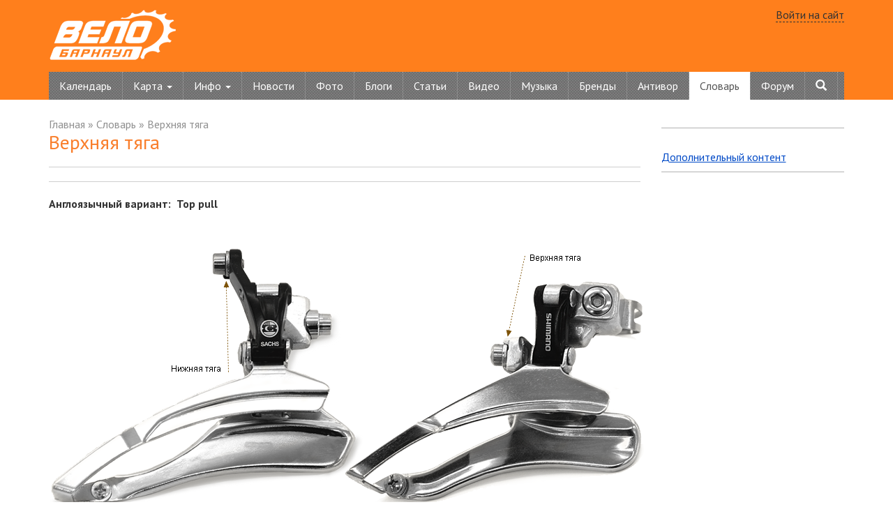

--- FILE ---
content_type: text/html; charset=windows-1251
request_url: https://velobarnaul.ru/glossary/verhnyaya-tyaga.html
body_size: 6800
content:
<!DOCTYPE html>
<html lang="ru">
<head>
<title>Что такое &quot;верхняя тяга&quot;?</title>
	<meta name="viewport" content="width=device-width, initial-scale=1.0" />
	<meta http-equiv="Content-Type" content="text/html; charset=windows-1251" />
<meta name="keywords" content="верхняя тяга" />
<meta name="description" content="Описание значения термина  &amp;quot;верхняя тяга&amp;quot; и ответ на вопрос, &amp;quot;Что такое верхняя тяга?&amp;quot;" />
<link href="https://fonts.googleapis.com/css?family=PT+Sans:400,700&subset=latin,cyrillic" type="text/css"  rel="stylesheet" />
<link href="/bitrix/cache/css/s1/vbMain/page_07de975f23cf4b06ba19bd27f711c371/page_07de975f23cf4b06ba19bd27f711c371_v1.css?1742456944363" type="text/css"  rel="stylesheet" />
<link href="/bitrix/cache/css/s1/vbMain/template_c96f540d40ad80372fe01e645b65a9d9/template_c96f540d40ad80372fe01e645b65a9d9_v1.css?1742456913158845" type="text/css"  data-template-style="true" rel="stylesheet" />
<script type="text/javascript">if(!window.BX)window.BX={};if(!window.BX.message)window.BX.message=function(mess){if(typeof mess==='object'){for(let i in mess) {BX.message[i]=mess[i];} return true;}};</script>
<script type="text/javascript">(window.BX||top.BX).message({'JS_CORE_LOADING':'Загрузка...','JS_CORE_NO_DATA':'- Нет данных -','JS_CORE_WINDOW_CLOSE':'Закрыть','JS_CORE_WINDOW_EXPAND':'Развернуть','JS_CORE_WINDOW_NARROW':'Свернуть в окно','JS_CORE_WINDOW_SAVE':'Сохранить','JS_CORE_WINDOW_CANCEL':'Отменить','JS_CORE_WINDOW_CONTINUE':'Продолжить','JS_CORE_H':'ч','JS_CORE_M':'м','JS_CORE_S':'с','JSADM_AI_HIDE_EXTRA':'Скрыть лишние','JSADM_AI_ALL_NOTIF':'Показать все','JSADM_AUTH_REQ':'Требуется авторизация!','JS_CORE_WINDOW_AUTH':'Войти','JS_CORE_IMAGE_FULL':'Полный размер'});</script>

<script type="text/javascript" src="/bitrix/js/main/core/core.min.js?1692013968219752"></script>

<script>BX.setJSList(['/bitrix/js/main/core/core_ajax.js','/bitrix/js/main/core/core_promise.js','/bitrix/js/main/polyfill/promise/js/promise.js','/bitrix/js/main/loadext/loadext.js','/bitrix/js/main/loadext/extension.js','/bitrix/js/main/polyfill/promise/js/promise.js','/bitrix/js/main/polyfill/find/js/find.js','/bitrix/js/main/polyfill/includes/js/includes.js','/bitrix/js/main/polyfill/matches/js/matches.js','/bitrix/js/ui/polyfill/closest/js/closest.js','/bitrix/js/main/polyfill/fill/main.polyfill.fill.js','/bitrix/js/main/polyfill/find/js/find.js','/bitrix/js/main/polyfill/matches/js/matches.js','/bitrix/js/main/polyfill/core/dist/polyfill.bundle.js','/bitrix/js/main/core/core.js','/bitrix/js/main/polyfill/intersectionobserver/js/intersectionobserver.js','/bitrix/js/main/lazyload/dist/lazyload.bundle.js','/bitrix/js/main/polyfill/core/dist/polyfill.bundle.js','/bitrix/js/main/parambag/dist/parambag.bundle.js']);
</script>
<script type="text/javascript">(window.BX||top.BX).message({'LANGUAGE_ID':'ru','FORMAT_DATE':'DD.MM.YYYY','FORMAT_DATETIME':'DD.MM.YYYY HH:MI:SS','COOKIE_PREFIX':'BITRIX_SM','SERVER_TZ_OFFSET':'10800','UTF_MODE':'N','SITE_ID':'s1','SITE_DIR':'/','USER_ID':'','SERVER_TIME':'1769006952','USER_TZ_OFFSET':'0','USER_TZ_AUTO':'Y','bitrix_sessid':'9c0ff2ba5e194c87883a8970dd391576'});</script>


<script type="text/javascript"  src="/bitrix/cache/js/s1/vbMain/kernel_main/kernel_main_v1.js?174246908657986"></script>
<script type="text/javascript" src="/bitrix/js/main/core/core_ls.min.js?16645605057365"></script>
<script type="text/javascript" src="https://cdnjs.cloudflare.com/ajax/libs/jquery/3.4.1/jquery.min.js"></script>
<script type="text/javascript" src="//vk.com/js/api/openapi.js?121"></script>
<script type="text/javascript">BX.setJSList(['/bitrix/js/main/session.js','/bitrix/js/main/core/core_fx.js','/bitrix/js/main/date/main.date.js','/bitrix/js/main/core/core_date.js','/bitrix/templates/vbMain/js/bootstrap.min.js','/bitrix/templates/vbMain/api/apiMain.js','/bitrix/templates/.default/auth/auth.js']);</script>
<script type="text/javascript">BX.setCSSList(['/bitrix/templates/.default/components/bitrix/news/glossary/bitrix/news.detail/.default/style.css','/bitrix/templates/vbMain/css/bootstrap.min.css','/bitrix/templates/vbMain/css/classes.css','/bitrix/templates/vbMain/styles-new.css','/bitrix/templates/.default/auth/auth.css','/bitrix/templates/.default/components/bitrix/catalog.section.list/main-menu-sub/style.css','/bitrix/templates/vbMain/components/bitrix/breadcrumb/navChain/style.css','/bitrix/templates/vbMain/styles.css','/bitrix/templates/vbMain/template_styles.css']);</script>
<script type="text/javascript">
bxSession.Expand('9c0ff2ba5e194c87883a8970dd391576.e32992a4ed694c6b4d1a8a8d82e9602834dfcdf186f2b35cc1b683b6ee312ea7');
</script>
<link rel="canonical" href="" />



<script type="text/javascript"  src="/bitrix/cache/js/s1/vbMain/template_bb61680597fdef393a3f871a66fb2a27/template_bb61680597fdef393a3f871a66fb2a27_v1.js?174245691342027"></script>
<script type="text/javascript">var _ba = _ba || []; _ba.push(["aid", "dbc797c6f3401c2fe7dbd0c015af404e"]); _ba.push(["host", "velobarnaul.ru"]); (function() {var ba = document.createElement("script"); ba.type = "text/javascript"; ba.async = true;ba.src = (document.location.protocol == "https:" ? "https://" : "http://") + "bitrix.info/ba.js";var s = document.getElementsByTagName("script")[0];s.parentNode.insertBefore(ba, s);})();</script>


	<meta name='wmail-verification' content='b359398d43290806' />
	<!-- Yandex.RTB -->
<script>window.yaContextCb=window.yaContextCb||[]</script>
<script src="https://yandex.ru/ads/system/context.js" async></script>

</head>
<body>
<!-- Yandex.Metrika counter --> <script type="text/javascript" > (function(m,e,t,r,i,k,a){m[i]=m[i]||function(){(m[i].a=m[i].a||[]).push(arguments)}; m[i].l=1*new Date();k=e.createElement(t),a=e.getElementsByTagName(t)[0],k.async=1,k.src=r,a.parentNode.insertBefore(k,a)}) (window, document, "script", "https://mc.yandex.ru/metrika/tag.js", "ym"); ym(61271344, "init", { clickmap:true, trackLinks:true, accurateTrackBounce:true, webvisor:true }); </script> <noscript><div><img src="https://mc.yandex.ru/watch/61271344" style="position:absolute; left:-9999px;" alt="" /></div></noscript> <!-- /Yandex.Metrika counter -->
<div id="panel"></div>
<div class="container-fluid head">
	<div class="container">
		<header>
		<div class="row padding-top-10 padding-bottom-10 hidden-xs">
			<div class="col-xs-3">
				<a href="/"><img src="/bitrix/templates/vbMain/images/logo.png" alt="ВелоБарнаул - велосипедная жизнь Алтая"></a>
			</div>
			<div class="col-xs-6 padding-top-10">
        		<!-- Yandex.RTB R-A-69085-18 -->
<div id="yandex_rtb_R-A-69085-18"></div>
<script>window.yaContextCb.push(()=>{
  Ya.Context.AdvManager.render({
    renderTo: 'yandex_rtb_R-A-69085-18',
    blockId: 'R-A-69085-18'
  })
})</script>        	</div>
			<div class="col-xs-3 text-right">
				
	<a class="auth-link-bootstrap dashed-link gray" href="">Войти на сайт</a>

 
			</div>
		</div>
		</header>
		
		<nav class="navbar navbar-default">
			<div class="navbar-header">
			  <button type="button" class="navbar-toggle collapsed" data-toggle="collapse" data-target="#bs-example-navbar-collapse-1" aria-expanded="false">
				<span class="sr-only">Toggle navigation</span>
				<span class="icon-bar"></span>
				<span class="icon-bar"></span>
				<span class="icon-bar"></span>
			  </button>
			<a class="navbar-brand" href="/"><img src="/bitrix/templates/vbMain/images/logo-velobarnaul.png" alt="ВелоБарнаул.RU"></a>
			</div>
			<div class="collapse navbar-collapse" id="bs-example-navbar-collapse-1">

<ul class="nav navbar-nav">
	
	<li class=" ">

					<a href="/events/2023/">Календарь</a>
			</li>	
	
	<li class=" dropdown">

					<a href="/map/" class="dropdown-toggle" data-toggle="dropdown" role="button" aria-haspopup="true" aria-expanded="false">Карта <span class="caret"></span></a>
				<ul class="dropdown-menu">
	<li><a href="/map/tours/">Велотуры</a></li>
	<li><a href="/map/workshop/">Мастерские</a></li>
	<li><a href="/map/veloprokat/">ВелоПрокат</a></li>
	<li><a href="/map/veloshops/">Магазины</a></li>
	<li><a href="/map/veloparkovki/">Велопарковки</a></li>
</ul>
			</li>	
	
	<li class=" dropdown">

					<a href="/map/" class="dropdown-toggle" data-toggle="dropdown" role="button" aria-haspopup="true" aria-expanded="false">Инфо <span class="caret"></span></a>
			<ul class="dropdown-menu">
				<li><a href="/info/questions/">Вопрос-ответ</a></li>
				<li><a href="/info/water/">Уровень воды в реках</a></li>
			</ul>
			</li>	
	
	<li class=" ">

					<a href="/news/">Новости</a>
			</li>	
	
	<li class=" ">

					<a href="/photos/">Фото</a>
			</li>	
	
	<li class=" ">

					<a href="/blog/">Блоги</a>
			</li>	
	
	<li class=" ">

					<a href="/articles/">Статьи</a>
			</li>	
	
	<li class=" ">

					<a href="/video/">Видео</a>
			</li>	
	
	<li class=" ">

					<a href="/music/">Музыка</a>
			</li>	
	
	<li class=" ">

					<a href="/brands/">Бренды</a>
			</li>	
	
	<li class=" ">

					<a href="/antivor/">Антивор</a>
			</li>	
	
	<li class="active ">

					<a href="/glossary/">Словарь</a>
			</li>	
	
	<li class=" ">

					<a href="/forum/">Форум</a>
			</li>	
	<li role="separator" class="divider visible-xs"></li> 
	<li><a href="#" class="visible-xs auth-link-bootstrap"><span class="glyphicon glyphicon-user" aria-hidden="true"></span> Войти на сайт</a></li>

	
	<li> <a href="#" id="searchFormButton"><span class="glyphicon glyphicon-search" aria-hidden="true"></span><span class="visible-xs"> Поиск</span></a></li> 

</ul>


<div class="modal fade" tabindex="-1" role="dialog" id="searchForm">
	<form action="/search/" method="post" name="addForm">
  <div class="modal-dialog modal-lg" role="document">
    <div class="modal-content">
      <div class="modal-header">
        <button type="button" class="close" data-dismiss="modal" aria-label="Close"><span aria-hidden="true">&times;</span></button>
        <h4 class="modal-title">Поиск по сайту:</h4>
      </div>
      <div class="modal-body">
		  <input class="form-control" name="q" type="text" value="" placeholder="Введите строку поиска..."> 
      </div>
      <div class="modal-footer">
        <button type="submit" class="btn btn-primary"><span class="glyphicon glyphicon-search" aria-hidden="true"></span> Поиск</button>
      </div>
    </div>
  </div>
  </form> 
</div>
<script type="text/javascript">
	$(document).ready(function() { 
		$('#searchFormButton').click(function(){   			        
			$('#searchForm').modal();      
		});  
	});
</script>


			</div>
		</nav>
	</div>
</div>

	
<div class="container-fluid" style="margin-top:20px">
	<div class="container">
		<div class="row">
			<div class="col-xs-12 col-md-9">
			
								<div class="navigation">
				<ul class="breadcrumb-navigation"><li><a href="/" title="Главная">Главная</a></li><li><span>&nbsp;&raquo;&nbsp;</span></li><li><a href="/glossary/" title="Словарь">Словарь</a></li><li><span>&nbsp;&raquo;&nbsp;</span></li><li>Верхняя тяга</li></ul>				</div>
								<h1>Верхняя тяга</h1>
						<section>
			<div class="intext-block">		
	<ins class="adsbygoogle"
		 style="display:block; text-align:center;"
		 data-ad-layout="in-article"
		 data-ad-format="fluid"
		 data-ad-client="ca-pub-7920709444231040"
		 data-ad-slot="3691412045"></ins>
	<script>
		 (adsbygoogle = window.adsbygoogle || []).push({});
	</script>
</div>
<div class="news-detail">
	<b>
		Англоязычный вариант:&nbsp;
					Top pull				<br />
	</b><br />
							<div itemprop="articleBody">
<p> <img src="/upload/glossaryImages/1fa14a0f0eb65d348cbafb8d6b8a6210.png" />
  <br />
 Передний <a href="http://velobarnaul.ru/glossary/pereklyuchatel-skorostey-derayler.html" >переключатель</a> передач с управляющим тросом, подходящим сверху, в отличие от стандартных переключателей с нижней тягой.</p>
 
<p>Переключатели скоростей с верхней тягой как правило используются на <a href="http://velobarnaul.ru/glossary/gornyy-velosiped.html" >горных велосипедах</a>, поскольку в этом случае трос не проходит внизу рамы и сильнее защищён от грязи.</p>
 </div> 		<div style="clear:both"></div>
	<br />
	
	</div>

<div style="clear:both">
<br />
<!-- Яндекс.Директ -->
<div id="yandex_ad_horizont"></div>
<script type="text/javascript">
(function(w, d, n, s, t) {
    w[n] = w[n] || [];
    w[n].push(function() {
        Ya.Direct.insertInto(69085, "yandex_ad_horizont", {
            stat_id: 2,
            ad_format: "direct",
            font_size: 1,
            font_family: "tahoma",
            type: "horizontal",
            limit: 2,
            title_font_size: 3,
            links_underline: true,
            site_bg_color: "FFFFFF",
            header_bg_color: "FEEAC7",
            title_color: "383838",
            url_color: "006600",
            text_color: "000000",
            hover_color: "0066FF",
            sitelinks_color: "383838",
            favicon: true,
            no_sitelinks: false
        });
    });
    t = d.getElementsByTagName("script")[0];
    s = d.createElement("script");
    s.src = "//an.yandex.ru/system/context.js";
    s.type = "text/javascript";
    s.async = true;
    t.parentNode.insertBefore(s, t);
})(window, document, "yandex_context_callbacks");
</script>
</div>

<p><a href="/glossary/">Возврат к списку</a></p>

			</section>

<div class="content" id="sp">
	<script type="text/javascript">
<!--
var _acic={dataProvider:10,allowCookieMatch:false};(function(){var e=document.createElement("script");e.type="text/javascript";e.async=true;e.src="https://www.acint.net/aci.js";var t=document.getElementsByTagName("script")[0];t.parentNode.insertBefore(e,t)})()
//-->
</script>					
</div> 
			</div>


			<div class="hidden-xs col-md-3 rightContent">
			<aside>
				<div class="rightBlock">
					<div class="content" id="bannerRight1">
						<!--'start_frame_cache_2DJmFo'--><!--'end_frame_cache_2DJmFo'-->					</div>
				</div>
						
				<div class="rightBlock" id="yandexRight">
					<div class="content">
						<!-- Yandex.RTB R-A-69085-15 -->
<div id="yandex_rtb_R-A-69085-15-1"></div>
<script type="text/javascript">
    (function(w, d, n, s, t) {
        w[n] = w[n] || [];
        w[n].push(function() {
            Ya.Context.AdvManager.render({
                blockId: "R-A-69085-15",
                renderTo: "yandex_rtb_R-A-69085-15-1",
                async: true
            });
        });
        t = d.getElementsByTagName("script")[0];
        s = d.createElement("script");
        s.type = "text/javascript";
        s.src = "//an.yandex.ru/system/context.js";
        s.async = true;
        t.parentNode.insertBefore(s, t);
    })(this, this.document, "yandexContextAsyncCallbacks");
</script>


<!-- Yandex.RTB R-A-69085-15 -->
<div id="yandex_rtb_R-A-69085-15-2"></div>
<script type="text/javascript">
    (function(w, d, n, s, t) {
        w[n] = w[n] || [];
        w[n].push(function() {
            Ya.Context.AdvManager.render({
                blockId: "R-A-69085-15",
                renderTo: "yandex_rtb_R-A-69085-15-2",
                async: true
            });
        });
        t = d.getElementsByTagName("script")[0];
        s = d.createElement("script");
        s.type = "text/javascript";
        s.src = "//an.yandex.ru/system/context.js";
        s.async = true;
        t.parentNode.insertBefore(s, t);
    })(this, this.document, "yandexContextAsyncCallbacks");
</script>





					</div>
				</div>
								<div class="rightBlock">
										<a href="/dopolnitelnyy-kontent/">Дополнительный контент</a>
				</div>
			</aside>
			</div>

		</div>
	</div>
</div>

<div class="container-fluid">
	<div class="container">
				<div id="vk_groups_bottom"></div>
		<script type="text/javascript">
			VK.Widgets.Group("vk_groups_bottom", {mode: 0, width: "auto", height: "250", color1: 'FFFFFF', color2: '2B587A', color3: '5B7FA6'}, 118382692);
		</script>
	</div>
</div>
    
<div class="container-fluid bottomContainer">
	<div class="container bottomMenu hidden-xs hidden-sm">
					<div class="bottomMenuItem">		<div class="mainItem"><a href="/project/">Проект</a></div>
			<div ><a href="/project/about/">О проекте</a></div>
			<div ><a href="/project/contacts/">Контакты</a></div>
			<div ><a href="/project/history/">История</a></div>
			<div ><a href="/project/blog/">Блог</a></div>
			<div ><a href="/project/reklama/">Реклама</a></div>
			<div ><a href="/info/water/">Инфо</a></div>
	</div>			<div class="bottomMenuItem">		<div class="mainItem"><a href="/news/">Новости</a></div>
	</div>			<div class="bottomMenuItem">		<div class="mainItem"><a href="/events/">События</a></div>
			<div ><a href="/events/2019/">2019</a></div>
			<div ><a href="/events/2018/">2018</a></div>
			<div ><a href="/events/2017/">2017</a></div>
	</div>			<div class="bottomMenuItem">		<div class="mainItem"><a href="/video/">Видео</a></div>
			<div ><a href="/video/interesting/">Интересное</a></div>
			<div ><a href="/video/fall/">Падения</a></div>
			<div ><a href="/video/funny/">Смешное</a></div>
			<div ><a href="/video/velodtp/">ВелоДТП</a></div>
			<div ><a href="/video/different/">Разное</a></div>
	</div>			<div class="bottomMenuItem">		<div class="mainItem"><a href="/music/">Музыка</a></div>
			<div ><a href="/music/new-world-disorder-10/">NWD 10</a></div>
			<div ><a href="/music/new-world-disorder-9/">NWD 9</a></div>
			<div ><a href="/music/new-world-disorder-8/">NWD 8</a></div>
			<div ><a href="/music/new-world-disorder-7/">NWD 7</a></div>
			<div ><a href="/music/">все »</a></div>
	</div>			<div class="bottomMenuItem">		<div class="mainItem"><a href="/catalog/">Каталог</a></div>
			<div ><a href="/catalog/bikes/">Велосипеды</a></div>
	</div>			<div class="bottomMenuItem">		<div class="mainItem"><a href="/articles/">Статьи</a></div>
			<div ><a href="/articles/safety/">Безопасность</a></div>
			<div ><a href="/articles/theory/">Теория</a></div>
			<div ><a href="/articles/unusual/">Необычное</a></div>
	</div>			<div class="bottomMenuItem">		<div class="mainItem"><a href="/photos/">Галерея</a></div>
			<div ><a href="/photos/4208/">Соревнования</a></div>
			<div ><a href="/photos/4210/">Мероприятия</a></div>
			<div ><a href="/photos/4211/">Покатушки</a></div>
			<div ><a href="/photos/4545/">ВелоПервомай</a></div>
			<div ><a href="/photos/4213/">Путешествия</a></div>
			<div ><a href="/photos/4214/">Разное</a></div>
	</div>			<div class="bottomMenuItem">		<div class="mainItem"><a href="/brands/">Бренды</a></div>
			<div ><a href="/brands/bikes/">Велосипеды</a></div>
			<div ><a href="/brands/accessories/">Аксессуары</a></div>
			<div ><a href="/brands/different/">Разное</a></div>
	</div>			<div class="bottomMenuItem">		<div class="mainItem"><a href="/tourism/">ВелоТуризм</a></div>
	</div>			<div class="bottomMenuItem">		<div class="mainItem"><a href="/forum/">Форум</a></div>
		</div>
		
	</div>
	<footer>
	<div class="container">
		<div class="bottomStat">
	  		<!--noindex-->
<!-- Yandex.Metrika counter --><script type="text/javascript">(function (d, w, c) { (w[c] = w[c] || []).push(function() { try { w.yaCounter69085 = new Ya.Metrika({id:69085, webvisor:true, clickmap:true,type:1}); } catch(e) { } }); var n = d.getElementsByTagName("script")[0], s = d.createElement("script"), f = function () { n.parentNode.insertBefore(s, n); }; s.type = "text/javascript"; s.async = true; s.src = (d.location.protocol == "https:" ? "https:" : "http:") + "//mc.yandex.ru/metrika/watch.js"; if (w.opera == "[object Opera]") { d.addEventListener("DOMContentLoaded", f, false); } else { f(); } })(document, window, "yandex_metrika_callbacks");</script><noscript><div><img src="//mc.yandex.ru/watch/69085?cnt-class=1" style="position:absolute; left:-9999px;" alt="" /></div></noscript><!-- /Yandex.Metrika counter -->

<!--/noindex-->	  		
		</div>
		<div class="contacts">
			<div class="copyright">
				<div class="logo"><!--noindex--><a rel="nofollow" href="http://zaiv.ru" target="_blank"><img src="/bitrix/templates/vbMain/images/zaivLogo.png" width="59" height="40" alt="Разработка и поддержка сайтов //ZAIV web-development" title="Разработка и поддержка сайтов //ZAIV web-development"></a><!--/noindex--></div>
				<div class="text">
					<!--noindex--><a rel="nofollow" href="http://zaiv.ru" target="_blank">Разработка сайта<br>Поддержка сайта</a><!--/noindex-->
				</div>
			</div>
			<div class="data">
				<b>Администратор:</b><br>
<a href="mailto:admin@velobarnaul.ru">admin@velobarnaul.ru</a><br>
Telegram: <a target="_blank" href="https://tlgg.ru/vasiliizaikovskii">@vasiliizaikovskii</a>			</div>
			<div class="data">
				<b>Адрес для информации:</b><br>
<a href="mailto:info@velobarnaul.ru">info@velobarnaul.ru</a>
			</div>
		</div>
	</div>
	</footer>
</div>

<div class="modal fade bs-example-modal-sm" tabindex="-1" id="auth-modal-bootstrap" role="dialog">
	<div class="modal-dialog modal-sm" role="document">
		<div class="modal-content">
			<div class="modal-header">
				<button type="button" class="close" data-dismiss="modal" aria-label="Close"><span aria-hidden="true">&times;</span></button>
				<h4 class="modal-title" id="myModalLabel">Загрузка...</h4>
			</div>
			<div class="modal-body">
				<div class="preloader"></div>
			</div>
		</div>
	</div>
</div>

<script type="text/javascript">(window.Image ? (new Image()) : document.createElement('img')).src = location.protocol + '//vk.com/rtrg?r=XmjoGLgWcWvSWsMfqzqDjJvJhUl9G8x8SAfvgAm7/b1O14B0gWwwPsis*5x8N/C456G6noZgPZMPwM3JmmHKRPnCSOTa0aoMVbrzby*3QhzV46*4IiD1xsM6bXtxeqbmEhnyeo9n/K*fcz5bSkjLjS7g/OBHuRuHYToBBSTVGnY-';</script>
</body>
</html>